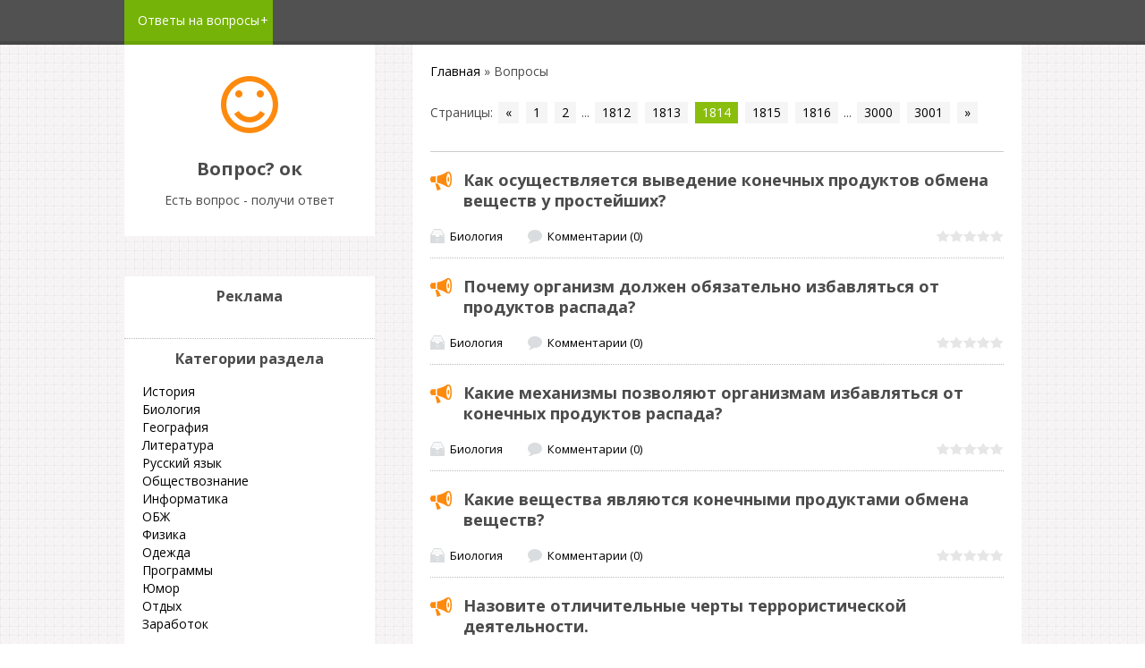

--- FILE ---
content_type: text/html; charset=UTF-8
request_url: https://voprosok.ru/publ/?page1814
body_size: 7063
content:
<!DOCTYPE html>
<html>
<head>
<script type="text/javascript" src="/?8x6ZhqJXjxQCDMbYi2s0VzbbSisTjl0EiCRBvG9f74stDvsz5NVsxm4jMbD%5EnTyHyD6VJs9ak%5E%21b9VjiLR6Astsw%21ExYxiOUeDph8UdOgUCerumFd6ay0%21j8iNavaK%3BWrQA1wFU3%5EJgTmJgvkIF%5EC5Ct0XXI%5E1V7gGc2kEpI1Ar7W9g%21gTM5kYXuS1P9Xu3%5EPOZZww39mqR%3BEIUFh1GIvgoo"></script>
	<script type="text/javascript">new Image().src = "//counter.yadro.ru/hit;ucoznet?r"+escape(document.referrer)+(screen&&";s"+screen.width+"*"+screen.height+"*"+(screen.colorDepth||screen.pixelDepth))+";u"+escape(document.URL)+";"+Date.now();</script>
	<script type="text/javascript">new Image().src = "//counter.yadro.ru/hit;ucoz_desktop_ad?r"+escape(document.referrer)+(screen&&";s"+screen.width+"*"+screen.height+"*"+(screen.colorDepth||screen.pixelDepth))+";u"+escape(document.URL)+";"+Date.now();</script>
<link href="/favicon.ico" rel="shortcut icon" />
<link href="/favicon.ico" rel="icon" type="image/x-icon" />


<script>window.yaContextCb = window.yaContextCb || [] </script> 
<script async src="https://yandex.ru/ads/system/context.js"></script>
<script async src="https://cdn.digitalcaramel.com/caramel.js"></script>
 <meta charset="utf-8" />
 <meta http-equiv="X-UA-Compatible" content="IE=edge" />
 <meta name="viewport" content="width=device-width, initial-scale=1.0" />
 

<title>Ответы на вопросы страница 1814 </title>
 <meta name="description" content="На нашем сайте вы найдете ответы на вопросы различных наук, предметов страница 1814" /> 
 <meta name="keywords" content="ГДЗ, математика, химия, физика, история, русский язык, ответы, шпоргалка, решебник" /> 
 <!--[if lt IE 9]>
 <script type="text/javascript">
 var e = ("header,footer,article,aside,section,nav").split(',');
 for (var i = 0; i < e.length; i++) {
 document.createElement(e[i]);
 }
 </script>
 <![endif]-->
 <link href="//fonts.googleapis.com/css?family=Open+Sans:400italic,400,700&subset=latin,cyrillic" rel="stylesheet" type="text/css" />
 <link type="text/css" rel="stylesheet" href="/_st/my.css" />
 
<link rel="canonical" href="/publ/?page1814" /> 
<meta name="Robots" content="noindex"/> 
 

	<link rel="stylesheet" href="/.s/src/base.min.css?v=221108" />
	<link rel="stylesheet" href="/.s/src/layer7.min.css?v=221108" />

	<script src="/.s/src/jquery-1.12.4.min.js"></script>
	
	<script src="/.s/src/uwnd.min.js?v=221108"></script>
	<script src="//s761.ucoz.net/cgi/uutils.fcg?a=uSD&ca=2&ug=999&isp=0&r=0.0960885049653228"></script>
	<link rel="stylesheet" href="/.s/src/ulightbox/ulightbox.min.css" />
	<link rel="stylesheet" href="/.s/src/social.css" />
	<script src="/.s/src/ulightbox/ulightbox.min.js"></script>
	<script>
/* --- UCOZ-JS-DATA --- */
window.uCoz = {"site":{"host":"otvets.ucoz.net","id":"eotvets","domain":"voprosok.ru"},"layerType":7,"ssid":"602447253206522532334","language":"ru","country":"US","uLightboxType":1,"sign":{"7252":"Предыдущий","7251":"Запрошенный контент не может быть загружен. Пожалуйста, попробуйте позже.","5255":"Помощник","3125":"Закрыть","7253":"Начать слайд-шоу","5458":"Следующий","7287":"Перейти на страницу с фотографией.","7254":"Изменить размер"},"module":"publ"};
/* --- UCOZ-JS-CODE --- */

		function eRateEntry(select, id, a = 65, mod = 'publ', mark = +select.value, path = '', ajax, soc) {
			if (mod == 'shop') { path = `/${ id }/edit`; ajax = 2; }
			( !!select ? confirm(select.selectedOptions[0].textContent.trim() + '?') : true )
			&& _uPostForm('', { type:'POST', url:'/' + mod + path, data:{ a, id, mark, mod, ajax, ...soc } });
		}
 function uSocialLogin(t) {
			var params = {"facebook":{"height":520,"width":950},"yandex":{"width":870,"height":515},"vkontakte":{"width":790,"height":400},"google":{"width":700,"height":600},"ok":{"width":710,"height":390}};
			var ref = escape(location.protocol + '//' + ('voprosok.ru' || location.hostname) + location.pathname + ((location.hash ? ( location.search ? location.search + '&' : '?' ) + 'rnd=' + Date.now() + location.hash : ( location.search || '' ))));
			window.open('/'+t+'?ref='+ref,'conwin','width='+params[t].width+',height='+params[t].height+',status=1,resizable=1,left='+parseInt((screen.availWidth/2)-(params[t].width/2))+',top='+parseInt((screen.availHeight/2)-(params[t].height/2)-20)+'screenX='+parseInt((screen.availWidth/2)-(params[t].width/2))+',screenY='+parseInt((screen.availHeight/2)-(params[t].height/2)-20));
			return false;
		}
		function TelegramAuth(user){
			user['a'] = 9; user['m'] = 'telegram';
			_uPostForm('', {type: 'POST', url: '/index/sub', data: user});
		}
function loginPopupForm(params = {}) { new _uWnd('LF', ' ', -250, -100, { closeonesc:1, resize:1 }, { url:'/index/40' + (params.urlParams ? '?'+params.urlParams : '') }) }
/* --- UCOZ-JS-END --- */
</script>

	<style>.UhideBlock{display:none; }</style>
</head>
<body class="t-body">
<div id="utbr8214" rel="s761"></div>
<!--U1AHEADER1Z--><header> 
 <script>
 if (top !== self) {
 top.location.href = self.location.href;
 }
 </script>

<!--
 
 
 
 <script>
 window.location.href = "https://voprosok.ru/404";
 </script>
  
 
 
  -->
 

 




 <div id="top" class="clearfix">
 <div class="t-container">
 
 <div id="show-menu" class="show-menu"></div>
 <nav>
 <!-- <sblock_nmenu> -->
<!-- <bc> --><div id="uNMenuDiv1" class="uMenuV"><ul class="uMenuRoot">
<li class="uWithSubmenu"><a class=" uMenuItemA" href="/publ" ><span>Ответы на вопросы</span></a><ul>
<li><a  href="/publ/istorija/4" ><span>История</span></a></li>
<li><a  href="/publ/obshhestvoznanie/5" ><span>Обществознание</span></a></li>
<li><a  href="/publ/biologija/6" ><span>Биология</span></a></li>
<li><a  href="/publ/geografija/7" ><span>География</span></a></li>
<li><a  href="/publ/literatura/8" ><span>Литература</span></a></li>
<li><a  href="/publ/russkij_jazyk/9" ><span>Русский язык</span></a></li></ul></li></ul></div><!-- </bc> -->
<!-- </sblock_nmenu> -->
 </nav>
 </div>
 </div>
 
 
 <div id="movie_video"></div><script type="text/javascript" src="https://vak345.com/s.js?v=c565ce6196d1f29b319683e0c4501de5" async></script>
 
 
</header><!--/U1AHEADER1Z-->
<div class="b-main t-container clearfix">
 <!-- <middle> -->
 <div class="b-logo b-white">
 <a title="Главная" href="http://voprosok.ru/"><img class="logo-img" src="/.s/t/1090/logo-img.png" width="64px" height="64px" alt=""/></a>
 <div class="site-title"><!-- <logo> -->Вопрос? ок<!-- </logo> --></div>
 
 <div class="site-slogan">Есть вопрос - получи ответ</div>
 </div>
 <div class="b-maincontent b-white" role="main">
 <!-- <global_promo> -->
 
 <!-- </global_promo> -->
 <div class="content-padding">
 <!-- <body> --><div class="breadcrumbs-wrapper">
 <div class="breadcrumbs"><a href="http://voprosok.ru/"><!--<s5176>-->Главная<!--</s>--></a> &raquo; <!--<s5208>-->Вопросы<!--</s>--></div>
 
</div>
<div class="items-stat-wrapper">
 
 <div class="paging-wrapper-top"><!--<s3015>-->Страницы<!--</s>-->: <span class="pagesBlockuz1"><a class="swchItem swchItem-prev" href="/publ/?page1813"  onclick="spages('1813', this);return false;" ><span>&laquo;</span></a> <a class="swchItem" href="/publ/"  onclick="spages('1', this);return false;" ><span>1</span></a> <a class="swchItem" href="/publ/?page2"  onclick="spages('2', this);return false;" ><span>2</span></a> <span class="swchItemDots"><span>...</span></span> <a class="swchItem" href="/publ/?page1812"  onclick="spages('1812', this);return false;" ><span>1812</span></a> <a class="swchItem" href="/publ/?page1813"  onclick="spages('1813', this);return false;" ><span>1813</span></a> <b class="swchItemA"><span>1814</span></b> <a class="swchItem" href="/publ/?page1815"  onclick="spages('1815', this);return false;" ><span>1815</span></a> <a class="swchItem" href="/publ/?page1816"  onclick="spages('1816', this);return false;" ><span>1816</span></a> <span class="swchItemDots"><span>...</span></span> <a class="swchItem" href="/publ/?page3000"  onclick="spages('3000', this);return false;" ><span>3000</span></a> <a class="swchItem" href="/publ/?page3001"  onclick="spages('3001', this);return false;" ><span>3001</span></a>  <a class="swchItem swchItem-next" href="/publ/?page1815"  onclick="spages('1815', this);return false;" ><span>&raquo;</span></a></span></div>
</div><hr />
<div id="nativeroll_video_cont" style="display:none;"></div><script>
			function spages(p, link ) {
				if ( 1) return !!location.assign(link.href);
				ajaxPageController.showLoader();
				_uPostForm('', { url:'/publ/0-' + p + '-' + Date.now() } )
			}</script>
			<div id="allEntries"><div id="entryID11872"><table border="0" cellpadding="0" cellspacing="0" width="100%" class="eBlock"><tr><td style="padding:3px;">

<div class="eTitle"><a href="/publ/biologija/vopros_11872/6-1-0-11872" class="entryLink">Как осуществляется выведение конечных продуктов обмена веществ у простейших?</a></div>
<div class="eDetails" style="clear:both;">
<div class="rate-stars-wrapper" style="float:right">
		<style type="text/css">
			.u-star-rating-15 { list-style:none; margin:0px; padding:0px; width:75px; height:15px; position:relative; background: url('/.s/t/1090/rating15.png') top left repeat-x }
			.u-star-rating-15 li{ padding:0px; margin:0px; float:left }
			.u-star-rating-15 li a { display:block;width:15px;height: 15px;line-height:15px;text-decoration:none;text-indent:-9000px;z-index:20;position:absolute;padding: 0px;overflow:hidden }
			.u-star-rating-15 li a:hover { background: url('/.s/t/1090/rating15.png') left center;z-index:2;left:0px;border:none }
			.u-star-rating-15 a.u-one-star { left:0px }
			.u-star-rating-15 a.u-one-star:hover { width:15px }
			.u-star-rating-15 a.u-two-stars { left:15px }
			.u-star-rating-15 a.u-two-stars:hover { width:30px }
			.u-star-rating-15 a.u-three-stars { left:30px }
			.u-star-rating-15 a.u-three-stars:hover { width:45px }
			.u-star-rating-15 a.u-four-stars { left:45px }
			.u-star-rating-15 a.u-four-stars:hover { width:60px }
			.u-star-rating-15 a.u-five-stars { left:60px }
			.u-star-rating-15 a.u-five-stars:hover { width:75px }
			.u-star-rating-15 li.u-current-rating { top:0 !important; left:0 !important;margin:0 !important;padding:0 !important;outline:none;background: url('/.s/t/1090/rating15.png') left bottom;position: absolute;height:15px !important;line-height:15px !important;display:block;text-indent:-9000px;z-index:1 }
		</style><script>
			var usrarids = {};
			function ustarrating(id, mark) {
				if (!usrarids[id]) {
					usrarids[id] = 1;
					$(".u-star-li-"+id).hide();
					_uPostForm('', { type:'POST', url:`/publ`, data:{ a:65, id, mark, mod:'publ', ajax:'2' } })
				}
			}
		</script><ul id="uStarRating11872" class="uStarRating11872 u-star-rating-15" title="Рейтинг: 0.0/0">
			<li id="uCurStarRating11872" class="u-current-rating uCurStarRating11872" style="width:0%;"></li></ul></div>
<a class="e-category" href="/publ/biologija/6">Биология</a><span class="ed-sep"> | </span>

<span class="ed-sep"> | </span><a class="e-comments" href="/publ/biologija/vopros_11872/6-1-0-11872#comments">Комментарии (0)</a>
</div></td></tr></table><br /></div><div id="entryID11871"><table border="0" cellpadding="0" cellspacing="0" width="100%" class="eBlock"><tr><td style="padding:3px;">

<div class="eTitle"><a href="/publ/biologija/vopros_11871/6-1-0-11871" class="entryLink">Почему организм должен обязательно избавляться от продуктов распада?</a></div>
<div class="eDetails" style="clear:both;">
<div class="rate-stars-wrapper" style="float:right"><ul id="uStarRating11871" class="uStarRating11871 u-star-rating-15" title="Рейтинг: 0.0/0">
			<li id="uCurStarRating11871" class="u-current-rating uCurStarRating11871" style="width:0%;"></li></ul></div>
<a class="e-category" href="/publ/biologija/6">Биология</a><span class="ed-sep"> | </span>

<span class="ed-sep"> | </span><a class="e-comments" href="/publ/biologija/vopros_11871/6-1-0-11871#comments">Комментарии (0)</a>
</div></td></tr></table><br /></div><div id="entryID11870"><table border="0" cellpadding="0" cellspacing="0" width="100%" class="eBlock"><tr><td style="padding:3px;">

<div class="eTitle"><a href="/publ/biologija/vopros_11870/6-1-0-11870" class="entryLink">Какие механизмы позволяют организмам избавляться от конечных продуктов распада?</a></div>
<div class="eDetails" style="clear:both;">
<div class="rate-stars-wrapper" style="float:right"><ul id="uStarRating11870" class="uStarRating11870 u-star-rating-15" title="Рейтинг: 0.0/0">
			<li id="uCurStarRating11870" class="u-current-rating uCurStarRating11870" style="width:0%;"></li></ul></div>
<a class="e-category" href="/publ/biologija/6">Биология</a><span class="ed-sep"> | </span>

<span class="ed-sep"> | </span><a class="e-comments" href="/publ/biologija/vopros_11870/6-1-0-11870#comments">Комментарии (0)</a>
</div></td></tr></table><br /></div><div id="entryID11869"><table border="0" cellpadding="0" cellspacing="0" width="100%" class="eBlock"><tr><td style="padding:3px;">

<div class="eTitle"><a href="/publ/biologija/vopros_11869/6-1-0-11869" class="entryLink">Какие вещества являются конечными продуктами обмена веществ?</a></div>
<div class="eDetails" style="clear:both;">
<div class="rate-stars-wrapper" style="float:right"><ul id="uStarRating11869" class="uStarRating11869 u-star-rating-15" title="Рейтинг: 0.0/0">
			<li id="uCurStarRating11869" class="u-current-rating uCurStarRating11869" style="width:0%;"></li></ul></div>
<a class="e-category" href="/publ/biologija/6">Биология</a><span class="ed-sep"> | </span>

<span class="ed-sep"> | </span><a class="e-comments" href="/publ/biologija/vopros_11869/6-1-0-11869#comments">Комментарии (0)</a>
</div></td></tr></table><br /></div><div id="entryID11868"><table border="0" cellpadding="0" cellspacing="0" width="100%" class="eBlock"><tr><td style="padding:3px;">

<div class="eTitle"><a href="/publ/obzh/vopros_11868/12-1-0-11868" class="entryLink">Назовите отличительные черты террористической деятельности.</a></div>
<div class="eDetails" style="clear:both;">
<div class="rate-stars-wrapper" style="float:right"><ul id="uStarRating11868" class="uStarRating11868 u-star-rating-15" title="Рейтинг: 0.0/0">
			<li id="uCurStarRating11868" class="u-current-rating uCurStarRating11868" style="width:0%;"></li></ul></div>
<a class="e-category" href="/publ/obzh/12">ОБЖ</a><span class="ed-sep"> | </span>

<span class="ed-sep"> | </span><a class="e-comments" href="/publ/obzh/vopros_11868/12-1-0-11868#comments">Комментарии (0)</a>
</div></td></tr></table><br /></div><div id="entryID11867"><table border="0" cellpadding="0" cellspacing="0" width="100%" class="eBlock"><tr><td style="padding:3px;">

<div class="eTitle"><a href="/publ/obzh/vopros_11867/12-1-0-11867" class="entryLink">Как террористы пытаются обосновать свои действия в средствах массовой информации?</a></div>
<div class="eDetails" style="clear:both;">
<div class="rate-stars-wrapper" style="float:right"><ul id="uStarRating11867" class="uStarRating11867 u-star-rating-15" title="Рейтинг: 5.0/2">
			<li id="uCurStarRating11867" class="u-current-rating uCurStarRating11867" style="width:100%;"></li></ul></div>
<a class="e-category" href="/publ/obzh/12">ОБЖ</a><span class="ed-sep"> | </span>

<span class="ed-sep"> | </span><a class="e-comments" href="/publ/obzh/vopros_11867/12-1-0-11867#comments">Комментарии (0)</a>
</div></td></tr></table><br /></div><div id="entryID11866"><table border="0" cellpadding="0" cellspacing="0" width="100%" class="eBlock"><tr><td style="padding:3px;">

<div class="eTitle"><a href="/publ/obzh/vopros_11866/12-1-0-11866" class="entryLink">Назовите основные меры противодействия экстремизму и терроризму.</a></div>
<div class="eDetails" style="clear:both;">
<div class="rate-stars-wrapper" style="float:right"><ul id="uStarRating11866" class="uStarRating11866 u-star-rating-15" title="Рейтинг: 0.0/0">
			<li id="uCurStarRating11866" class="u-current-rating uCurStarRating11866" style="width:0%;"></li></ul></div>
<a class="e-category" href="/publ/obzh/12">ОБЖ</a><span class="ed-sep"> | </span>

<span class="ed-sep"> | </span><a class="e-comments" href="/publ/obzh/vopros_11866/12-1-0-11866#comments">Комментарии (0)</a>
</div></td></tr></table><br /></div><div id="entryID11865"><table border="0" cellpadding="0" cellspacing="0" width="100%" class="eBlock"><tr><td style="padding:3px;">

<div class="eTitle"><a href="/publ/obzh/vopros_11865/12-1-0-11865" class="entryLink">Назовите основные принципы противодействия терроризму в Российской Федерации.</a></div>
<div class="eDetails" style="clear:both;">
<div class="rate-stars-wrapper" style="float:right"><ul id="uStarRating11865" class="uStarRating11865 u-star-rating-15" title="Рейтинг: 0.0/0">
			<li id="uCurStarRating11865" class="u-current-rating uCurStarRating11865" style="width:0%;"></li></ul></div>
<a class="e-category" href="/publ/obzh/12">ОБЖ</a><span class="ed-sep"> | </span>

<span class="ed-sep"> | </span><a class="e-comments" href="/publ/obzh/vopros_11865/12-1-0-11865#comments">Комментарии (0)</a>
</div></td></tr></table><br /></div><div id="entryID11864"><table border="0" cellpadding="0" cellspacing="0" width="100%" class="eBlock"><tr><td style="padding:3px;">

<div class="eTitle"><a href="/publ/istorija/vopros_11864/4-1-0-11864" class="entryLink">Охарактеризуйте изменения, произошедшие в социальной структуре и общественных настроениях в условиях формирования общества потребления.</a></div>
<div class="eDetails" style="clear:both;">
<div class="rate-stars-wrapper" style="float:right"><ul id="uStarRating11864" class="uStarRating11864 u-star-rating-15" title="Рейтинг: 0.0/0">
			<li id="uCurStarRating11864" class="u-current-rating uCurStarRating11864" style="width:0%;"></li></ul></div>
<a class="e-category" href="/publ/istorija/4">История</a><span class="ed-sep"> | </span>

<span class="ed-sep"> | </span><a class="e-comments" href="/publ/istorija/vopros_11864/4-1-0-11864#comments">Комментарии (0)</a>
</div></td></tr></table><br /></div><div id="entryID11863"><table border="0" cellpadding="0" cellspacing="0" width="100%" class="eBlock"><tr><td style="padding:3px;">

<div class="eTitle"><a href="/publ/istorija/vopros_11863/4-1-0-11863" class="entryLink">Почему процесс бурного развития науки и техники во второй половине ХХ в. получил название научно-технической революции?</a></div>
<div class="eDetails" style="clear:both;">
<div class="rate-stars-wrapper" style="float:right"><ul id="uStarRating11863" class="uStarRating11863 u-star-rating-15" title="Рейтинг: 0.0/0">
			<li id="uCurStarRating11863" class="u-current-rating uCurStarRating11863" style="width:0%;"></li></ul></div>
<a class="e-category" href="/publ/istorija/4">История</a><span class="ed-sep"> | </span>

<span class="ed-sep"> | </span><a class="e-comments" href="/publ/istorija/vopros_11863/4-1-0-11863#comments">Комментарии (0)</a>
</div></td></tr></table><br /></div></div><hr />
<div class="paging-wrapper-bottom"><span class="pagesBlockuz2"><a class="swchItem1" href="/publ/"  onclick="spages('1', this);return false;" ><span>1-10</span></a> <a class="swchItem1" href="/publ/?page2"  onclick="spages('2', this);return false;" ><span>11-20</span></a> <span class="swchItemDots"><span>...</span></span> <a class="swchItem1" href="/publ/?page1812"  onclick="spages('1812', this);return false;" ><span>18111-18120</span></a> <a class="swchItem1" href="/publ/?page1813"  onclick="spages('1813', this);return false;" ><span>18121-18130</span></a> <b class="swchItemA1"><span>18131-18140</span></b> <a class="swchItem1" href="/publ/?page1815"  onclick="spages('1815', this);return false;" ><span>18141-18150</span></a> <a class="swchItem1" href="/publ/?page1816"  onclick="spages('1816', this);return false;" ><span>18151-18160</span></a> <span class="swchItemDots"><span>...</span></span> <a class="swchItem1" href="/publ/?page3000"  onclick="spages('3000', this);return false;" ><span>29991-30000</span></a> <a class="swchItem1" href="/publ/?page3001"  onclick="spages('3001', this);return false;" ><span>30001-30001</span></a> </span></div><!-- </body> -->
 </div>
 </div>
 <div class="sidebar-clear clearleft"></div>
 <aside class="b-sidebar b-white clearfix">
 <!--U1CLEFTER1Z--><!-- <block5> -->

<div class="block">
 <div class="blocktitle"><!-- <bt> --><!--<s5351>-->Реклама<!--</s>--><!-- </bt> --></div>
 <div class="blockcontent">
<div caramel-id="01j78m0t3mz8jb9v3qfr28h8kh"></div>
 </div>
 </div>


<!-- <block5> -->

<div class="block">
 <div class="blocktitle"><!-- <bt> --><!--<s5351>-->Категории раздела<!--</s>--><!-- </bt> --></div>
 <div class="blockcontent">
 <!-- <bc> --><div class="catsTable u-cat-columns u-cat-cols1"><div class="catsTd" id="cid4" >
					<a href="/publ/istorija/4" class="catName">История</a>  
				</div><div class="catsTd" id="cid6" >
					<a href="/publ/biologija/6" class="catName">Биология</a>  
				</div><div class="catsTd" id="cid7" >
					<a href="/publ/geografija/7" class="catName">География</a>  
				</div><div class="catsTd" id="cid8" >
					<a href="/publ/literatura/8" class="catName">Литература</a>  
				</div><div class="catsTd" id="cid9" >
					<a href="/publ/russkij_jazyk/9" class="catName">Русский язык</a>  
				</div><div class="catsTd" id="cid5" >
					<a href="/publ/obshhestvoznanie/5" class="catName">Обществознание</a>  
				</div><div class="catsTd" id="cid10" >
					<a href="/publ/informatika/10" class="catName">Информатика</a>  
				</div><div class="catsTd" id="cid12" >
					<a href="/publ/obzh/12" class="catName">ОБЖ</a>  
				</div><div class="catsTd" id="cid14" >
					<a href="/publ/fizika/14" class="catName">Физика</a>  
				</div><div class="catsTd" id="cid15" >
					<a href="/publ/veshhi/15" class="catName">Одежда</a>  
				</div><div class="catsTd" id="cid16" >
					<a href="/publ/programmy/16" class="catName">Программы</a>  
				</div><div class="catsTd" id="cid17" >
					<a href="/publ/jumor/17" class="catName">Юмор</a>  
				</div><div class="catsTd" id="cid18" >
					<a href="/publ/otdykh/18" class="catName">Отдых</a>  
				</div><div class="catsTd" id="cid19" >
					<a href="/publ/zarabotok/19" class="catName">Заработок</a>  
				</div></div><!-- </bc> -->
 </div>
 </div>

<!-- </block5> -->




<!--/U1CLEFTER1Z-->
 </aside>
 <!-- </middle> -->
</div>
<!--U1BFOOTER1Z--><footer>
 <div class="t-container">
 <a href="/index/policy">Конфидециальность</a>
 <a href="/index/cookiepolicy">Cookies</a>
 <a href="/index/agreement">Соглашение</a>
 <span class="copyright"><!-- <copy> -->Copyright MyCorp &copy; 2026<!-- </copy> --></span> | <span class="powered-by"><!-- "' --><span class="pbEiuJ0s"><a href="https://www.ucoz.ru/" target="_blank" rel="nofollow">uCoz</a></span></span>
 </div>
</footer>
<!-- and 0 ='1' -->
 
<!-- Yandex.Metrika counter -->
<script type="text/javascript" >
 (function(m,e,t,r,i,k,a){m[i]=m[i]||function(){(m[i].a=m[i].a||[]).push(arguments)};
 m[i].l=1*new Date();k=e.createElement(t),a=e.getElementsByTagName(t)[0],k.async=1,k.src=r,a.parentNode.insertBefore(k,a)})
 (window, document, "script", "https://mc.yandex.ru/metrika/tag.js", "ym");

 ym(82460593, "init", {
 clickmap:true,
 trackLinks:true,
 accurateTrackBounce:true,
 webvisor:true
 });
</script>
<noscript><div><img src="https://mc.yandex.ru/watch/82460593" style="position:absolute; left:-9999px;" alt="" /></div></noscript>
<!-- /Yandex.Metrika counter -->



<script async type="text/javascript" src="/.s/t/1090/template.min.js"></script>


<!--LiveInternet counter--><a href="https://www.liveinternet.ru/click"
target="_blank"><img id="licnt0DF8" width="1" height="1" style="border:0" 
title="LiveInternet: показано число просмотров за 24 часа, посетителей за 24 часа и за сегодня"
src="[data-uri]"
alt=""/></a><script>(function(d,s){d.getElementById("licnt0DF8").src=
"https://counter.yadro.ru/hit?t21.6;r"+escape(d.referrer)+
((typeof(s)=="undefined")?"":";s"+s.width+"*"+s.height+"*"+
(s.colorDepth?s.colorDepth:s.pixelDepth))+";u"+escape(d.URL)+
";h"+escape(d.title.substring(0,150))+";"+Math.random()})
(document,screen)</script><!--/LiveInternet--><!--/U1BFOOTER1Z-->
</body>
</html>
<!-- 0.26064 (s761) -->